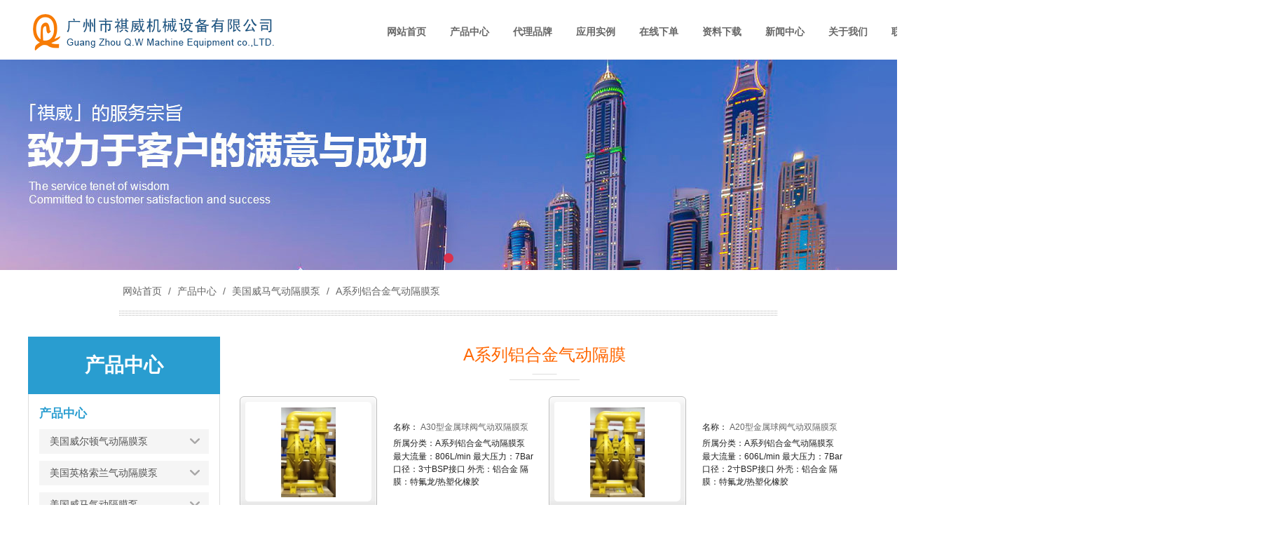

--- FILE ---
content_type: text/html; charset=utf-8
request_url: http://www.qiweipump.com/product_183.html
body_size: 11361
content:

<!DOCTYPE html PUBLIC "-//W3C//DTD XHTML 1.0 Transitional//EN" "http://www.w3.org/TR/xhtml1/DTD/xhtml1-transitional.dtd">
<html xmlns="http://www.w3.org/1999/xhtml">
<head>
<meta http-equiv="Content-Type" content="text/html; charset=utf-8" />
<meta name="description" content='A系列铝合金气动隔膜泵内容由广州市祺威机械设备有限公司提供，欲了解更多气动隔膜泵、进口气动隔膜泵、胜佰德气动隔膜泵的服务内容，欢迎来电咨询。' />
<meta name="keywords" content='A系列铝合金气动隔膜泵,广州市祺威机械设备有限公司' />
<title>A系列铝合金气动隔膜泵-广州市祺威机械设备有限公司</title>    
<link rel="alternate" media="only screen and(max-width: 640px)" href="http://m.qiweipump.com/product_183.html" />
<script src="/mfile/tz/check_phone.js" type="text/javascript"></script>
<link href="/mfile/tz/model.css" rel="stylesheet" type="text/css" />
<style id="css" type="text/css" rel="stylesheet">	

body{}#mOuterBox{}#mBody1,#dBody1{background-position: 0% 0%;}#mBody2,#dBody2{background-position: 0% 0%;}
.box10007_1 {
  font: normal 14px/1.5 Arial, app-apple-system, 'Microsoft Yahei', Helvetica, sans-serif;
  color: #666;
  background: #fff;
  border: 1px solid #ddd;
}
.box10007_1 * {
  margin: 0;
  padding: 0;
  box-sizing: border-box;
}
.box10007_1 a {
  text-decoration: none;
  color: inherit;
}
.box10007_1 a:hover {
  color: #299dd0;
}
.box10007_1 ul,
.box10007_1 li {
  list-style: none;
}
.box10007_1 .caption {
  padding: 20px;
  font-size: 28px;
  background: #299dd0;
  color: #fff;
  text-align: center;
  margin: -1px;
  margin-bottom: 15px;
  font-weight: 700;
}
.box10007_1 .menu-wrap {
  padding: 0 15px;
}
.box10007_1 .menu-wrap .title {
  color: #299dd0;
  font-size: 17px;
  margin-bottom: 10px;
  font-weight: 700;
}
.box10007_1 .menu-wrap .lv-up-list li {
  margin-bottom: 10px;
}
.box10007_1 .channel-main {
  display: block;
  padding: 7px 30px 7px 15px;
  background: #f5f5f5;
  color: #555;
  position: relative;
  -webkit-transition: all ease .3s;
  transition: all ease .3s;
}
.box10007_1 .channel-main .icon {
  position: absolute;
  right: 13px;
  top: 13px;
  width: 14px;
  height: 8px;
  background: url(/mfile/10007/images/arrow.png) no-repeat;
  background-position: 0 0;
}
.box10007_1 .channel-main.active,
.box10007_1 .channel-main:hover {
  color: #fff;
  background-color: #299dd0;
}
.box10007_1 .channel-main.active .icon,
.box10007_1 .channel-main:hover .icon {
  background-position: 0 -10px;
}
.box10007_1 .sub-nav {
  padding: 5px 0 10px;
  display: none;
}
.box10007_1 .lv3-item {
  display: block;
  color: #666;
  padding-left: 26px;
  line-height: 35px;
  border-bottom: 1px dashed #ddd;
  position: relative;
}
.box10007_1 .lv3-item:before {
  content: "";
  width: 4px;
  height: 8px;
  position: absolute;
  left: 10px;
  top: 13px;
  background: url(/mfile/10007/images/arrow.png) no-repeat;
  background-position: -5px -21px;
}
.box10007_1 .caption,
.box10007_1 .menu-wrap .title,
.box10007_1 .channel-main,
.box10007_1 .lv3-item {
  overflow: hidden;
  text-overflow: ellipsis;
  white-space: nowrap;
}

</style>
</head>
<body><div id="mBody1">
<div id="mBody2">
<div id="mOuterBox">
<div id="mTop" class="ct" style="overflow: hidden;">
<div id="mTopMiddle" class="ct" style="margin: 0px auto;">
<div class="ct" style="margin-left: auto; margin-right: auto; width: 1200px;" id="tmf0"><div style="width: auto;" class="ct_box" id="tmf1">         <div class="ct" style="float: left; width: 41.25%;" id="tmf2"><div class="ct_box" style="width: auto;" id="tmf3"><div class="ct" id="tmf4"><div class="mf" id="tmf6"><div id="_ctl0__ctl0_box" class="box2_1"><img src="/uFile/95310/image/201963151118589.png" alt="" /></div>
<script src="/mfile/tz/check_phone.js" type="text/javascript"></script></div></div>                <div class="ct" id="tmf5"></div>                </div></div>         <div class="ct" style="float: left; width: 58.75%;" id="tmf7"><div class="mf" id="tmf10">
<style name="diy">
.box880_-2833 * { box-sizing: border-box; margin: 0; padding: 0; }
.box880_-2833 a { text-decoration: none; color: inherit; }
.box880_-2833 img { max-width: 100%; vertical-align: top; border: none; }
.box880_-2833 ul, li { list-style: none; }
.box880_-2833 { font: 14px/1.43 'Microsoft Yahei', Arial, sans-serif; position: absolute; z-index: 999; width: 100%; height: 100px; color: #666; padding-top:5px;}
.box880_-2833 .nav:after { display: block; visibility: hidden; clear: both; height: 0; color: ''; }
.box880_-2833 .nav > li { position: relative; float: left; }
.box880_-2833 .nav > li > a { position: relative; display: block; padding: 30px 17px; text-align: center; }
.box880_-2833 .nav > li > a:hover, .box880_-2833 .nav > li > a:hover .subtitle, .box880_-2833 .nav .active, .box880_-2833 .nav .active .subtitle { color: #52b9a6; }
.box880_-2833 .nav > li > a:after { position: absolute; bottom: 18px; left: 50%; width: 70px; height: 2px; margin-left: -35px; content: ''; -webkit-transition: all ease .3s; transition: all ease .3s; -webkit-transform: scale(0, 1); transform: scale(0, 1); background: #52b9a6; }
.box880_-2833 .nav > li > a:hover:after, .box880_-2833 .nav .active:after { -webkit-transform: scale(1, 1); transform: scale(1, 1); }
.box880_-2833 .nav a span { display: block; }
.box880_-2833 .nav .title { font-weight: bold; }
.box880_-2833 .nav .subtitle { font-size: 9px; padding-top: 5px; text-transform: uppercase; color: #666; }
.box880_-2833 .subnav { position: absolute; top: 100px; left: 50%; visibility: hidden; width: 170px; margin-left: -85px; -webkit-transition: all ease .3s; transition: all ease .3s; -webkit-transform: translateY(30px); transform: translateY(30px); opacity: 0; background: rgba(255, 255, 255, .9); box-shadow: 0 3px 16px rgba(0, 0, 0, .1); }
.box880_-2833 .nav > li:hover .subnav { visibility: visible; -webkit-transform: translateY(0); transform: translateY(0); opacity: 1; }
.box880_-2833 .subnav li a { font-size: 12px; line-height: 40px; position: relative; display: block; overflow: hidden; height: 40px; padding: 0 30px 0 10px; -webkit-transition: all ease .3s; transition: all ease .3s; white-space: nowrap; text-overflow: ellipsis; color: #666; border-bottom: 1px solid #f2f2f2; }
.box880_-2833 .subnav li a:hover { padding-left: 15px; color: #fff; background: #52b9a6; }
.box880_-2833 .subnav li a:after { position: absolute; top: 50%; right: 10px; visibility: hidden; width: 5px; height: 10px; margin-top: -5px; content: ''; -webkit-transition: all ease .3s; transition: all ease .3s; background: url(/mFile/880/img/arrow-right.png) no-repeat center center / cover; }
.box880_-2833 .subnav li a:hover:after { right: 15px; visibility: visible; }

</style><div id="_ctl0__ctl1_box" class="box880_-2833">
  
        <ul class="nav">
            
                    <li class="" ><a href="index.html"   ><span class="title"> 
                    网站首页</span> <span class="subtitle"></span>
                    </a>
                        <ul class="subnav">
                            
                        </ul>
                    </li>
                
                    <li class="" ><a href="product_154.html"   ><span class="title"> 
                    产品中心</span> <span class="subtitle"></span>
                    </a>
                        <ul class="subnav">
                            
                                    <li >
                                
                                    <a href="product_154.html"   >
                                    美国威尔顿气动隔膜泵</a>
                                
                                    <a href="product_155.html"   >
                                    美国英格索兰气动隔膜...</a>
                                
                                    <a href="product_173.html"   >
                                    美国威马气动隔膜泵</a>
                                
                                    <a href="product_191.html"   >
                                    美国胜佰德气动隔膜泵</a>
                                
                                    <a href="product_156.html"   >
                                    美国固瑞克气动隔膜泵</a>
                                
                                    <a href="product_166.html"   >
                                    美国马拉松气动隔膜泵</a>
                                
                                    <a href="product_163.html"   >
                                    英国Blagdon气动隔膜...</a>
                                
                                    <a href="product_160.html"   >
                                    美国氟尔德气动隔膜泵</a>
                                
                                    </li>
                                
                        </ul>
                    </li>
                
                    <li class="" ><a href="image_153.html"   ><span class="title"> 
                    代理品牌</span> <span class="subtitle"></span>
                    </a>
                        <ul class="subnav">
                            
                        </ul>
                    </li>
                
                    <li class="" ><a href="product_165.html"   ><span class="title"> 
                    应用实例</span> <span class="subtitle"></span>
                    </a>
                        <ul class="subnav">
                            
                                    <li >
                                
                                    <a href="image_195.html"   >
                                    客户现场图</a>
                                
                                    </li>
                                
                        </ul>
                    </li>
                
                    <li class="" ><a href="ifeedback_158.html"   ><span class="title"> 
                    在线下单</span> <span class="subtitle"></span>
                    </a>
                        <ul class="subnav">
                            
                        </ul>
                    </li>
                
                    <li class="" ><a href="down_164.html"   ><span class="title"> 
                    资料下载</span> <span class="subtitle"></span>
                    </a>
                        <ul class="subnav">
                            
                        </ul>
                    </li>
                
                    <li class="" ><a href="news_147.html"   ><span class="title"> 
                    新闻中心</span> <span class="subtitle"></span>
                    </a>
                        <ul class="subnav">
                            
                                    <li >
                                
                                    <a href="news_147.html"   >
                                    公司新闻</a>
                                
                                    <a href="news_148.html"   >
                                    气动隔膜泵行业新闻</a>
                                
                                    <a href="news_169.html"   >
                                    气动隔膜泵常见问题解...</a>
                                
                                    </li>
                                
                        </ul>
                    </li>
                
                    <li class="" ><a href="show_138.html"   ><span class="title"> 
                    关于我们</span> <span class="subtitle"></span>
                    </a>
                        <ul class="subnav">
                            
                        </ul>
                    </li>
                
                    <li class="" ><a href="show_142.html"   ><span class="title"> 
                    联系我们</span> <span class="subtitle"></span>
                    </a>
                        <ul class="subnav">
                            
                                    <li >
                                
                                    <a href="guestbook_151.html"   >
                                    留言反馈</a>
                                
                                    </li>
                                
                        </ul>
                    </li>
                
                    <li class="" style="display:none"><a href="mymember.aspx"   ><span class="title"> 
                    会员中心</span> <span class="subtitle"></span>
                    </a>
                        <ul class="subnav">
                            
                                    <li >
                                
                                    <a href="memberlogin.aspx?gp=5"   >
                                    会员登录</a>
                                
                                    <a href="membernew.aspx?gp=5"   >
                                    会员注册</a>
                                
                                    <a href="membermodify.aspx?gp=5"   >
                                    会员修改</a>
                                
                                    <a href="mymember.aspx?gp=5"   >
                                    会员中心</a>
                                
                                    <a href="cartshow.aspx?gp=5"   >
                                    我的购物车</a>
                                
                                    <a href="orderlist.aspx?gp=5"   >
                                    我的订单列表</a>
                                
                                    <a href="cartpost.aspx?gp=5"   >
                                    购物车提交</a>
                                
                                    </li>
                                
                        </ul>
                    </li>
                
        </ul>
    
    <script type="text/javascript" src="/mfile/tz/jquery.js"></script>
    <script>
        $('.subnav').hover(function () {
            $(this).siblings('a').toggleClass('active');
        })
    </script>
</div>
</div></div>         <div style="clear:both"></div>         </div></div><div class="ct" id="tmf8"><div class="mf" id="tmf9">
<style name="diy">
.box844_-2057 *{ margin: 0;padding: 0;}
.box844_-2057 a { text-decoration: none;}
.box844_-2057 a:hover { text-decoration: none;}
.box844_-2057 ul, .box844_-2057 li { list-style: none;}
.box844_-2057 img { border: none; vertical-align: middle;}
.box844_-2057 { font: 12px "Microsoft YaHei";color: #666;}
.box844_-2057 .banner-box { height:300px; position: relative; overflow: hidden;}
.box844_-2057 .banner-box .bands { }
.box844_-2057 .banner-box .bands li { width: 100%; height: 300px; background-position: 50% 0%; background-repeat: no-repeat;}
.box844_-2057 .banner-box .bands li a { display: block; height: 100%;}
.box844_-2057 .banner-btns .btns-box a {display: none; width: 49px; height: 104px; position: absolute; top: 50%; margin-top: -52px; filter: alpha(opacity=40); -moz-opacity: 0.4; opacity: 0.4; -webkit-transition: all ease .3s; transition: all ease .3s;}
.box844_-2057 .banner-btns .btns-box a:hover {filter: alpha(opacity=100); -moz-opacity: 1; opacity: 1;}
.box844_-2057 .banner-btns .btns-box .prev-btn { left: 5%; background: url(mfile/844/images/foot.png) 0 0 no-repeat;}
.box844_-2057 .banner-btns .btns-box .next-btn { right: 5%; background: url(mfile/844/images/foot.png) -49px 0 no-repeat;}
.box844_-2057 .banner-btns .btns-box .hd {position:absolute; width: 100%; left: 0; bottom: 10px; text-align: center;}
.box844_-2057 .banner-btns .btns-box .hd li{ display: inline-block; width:10px; height:10px; border-radius :50%; margin:0 3px; background: transparent; border: 2px solid #DA324D; cursor:pointer;font-size: 0px;}
.box844_-2057 .banner-btns .btns-box .hd li.on{background:#DA324D;}

</style><div id="_ctl0__ctl2_box" class="box844_-2057">
    <div class="banner-box" id="banner">
        <div class="bands">
            <ul class="banner-list">
                
                        <li style="background-image: url('/uFile/95310/banner/2020611105724610.jpg');"><a title=""
                            target="_self" href=""></a></li>
                    
            </ul>
        </div>
        <div class="banner-btns" style="height: 300px">
            <div class="btns-box">
                <div class="p-n-btns">
                    <a href="javascript:;" class="prev-btn" id="btn_prev_s"></a><a href="javascript:;"
                        class="next-btn" id="btn_next_s"></a>
                </div>
                <ul class="hd">
                    
                    <li>
                        1</li>
                    
                </ul>
            </div>
        </div>
    </div>
    <script type="text/javascript" src="/mfile/tz/jquery.js"></script>
    <script type="text/javascript" src="/mFile/tz/jquery.touchSlider.js"></script>
    
    <script type="text/javascript">
        jQuery(function ($) {
            $("#banner").hover(function () {
                $("#btn_prev_s,#btn_next_s").fadeIn()
            },function () {
                $("#btn_prev_s,#btn_next_s").fadeOut()
            })
            $dragBln = false;
            $(".bands").touchSlider({
                roll:false,
                flexible: true,
                speed: 200,
             
                delay:6000,
            btn_prev: $("#btn_prev_s"),
            btn_next: $("#btn_next_s"),
            paging: $(".btns-box li"),
            counter: function (e) {
                $(".btns-box li").removeClass("on").eq(e.current - 1).addClass("on");
            }
        });
        $(".bands").bind("mousedown", function () {
            $dragBln = false;
        })
        $(".bands").bind("dragstart", function () {
            $dragBln = true;
        })
        $(".bands a").click(function () {
            if (!$dragBln) {
                return true;
            }
        })
        timers = setInterval(function () { $("#btn_next_s").click(); }, 6000);
      $("#banner").hover(function () {
          clearInterval(timers);
      }, function () {
          timers = setInterval(function () { $("#btn_next_s").click(); },  6000);
        })
        $(".bands").bind("touchstart", function () {
            clearInterval(timers);
        }).bind("touchend", function () {
            timers = setInterval(function () { $("#btn_next_s").click(); },  6000);
      })
    });
    </script>
</div>
</div></div></div>
<div class="mf" style="margin-left: 170px; margin-right: 170px;" id="tmf13">
<style name="diy">
.box10017_-8543 *{margin: 0;padding: 0;box-sizing: border-box;}
.box10017_-8543{font:14px/1.43 'Microsoft Yahei',Arial,sans-serif;color: #666;position: relative; padding-bottom: 20px;padding-top: 15px; }
.box10017_-8543 a{ height:30px;font-weight:700; line-height:30px;color:#666; text-decoration:none;font-family: "微软雅黑",Arial;font-weight:normal;margin:0 5px;}
.box10017_-8543 a:hover{text-decoration:none;color: #f60;}
.box10017_-8543::before{content: ""; display: block; width: 100%; height: 7px; background: url(/ufile/90809/scope_line.png); position: absolute; left: 0; bottom: 0;}
</style><div id="_ctl0__ctl3_box" class="box10017_-8543">
        <a href="/">网站首页</a>
        
                    /<a href="product_154.html" class="zj">
                    
                    产品中心
                    </a> 
                
                    /<a href="product_173.html" class="zj">
                    
                    美国威马气动隔膜泵
                    </a> 
                
                    /<a href="product_183.html" class="zj">
                    
                    A系列铝合金气动隔膜泵
                    </a> 
                
    </div></div></div>
<div id="mMain" style="overflow: hidden;" class="ct">
<div class="ct" style="padding-bottom: 30px; padding-top: 30px;" id="mfid0"><div class="ct" style="margin-left: auto; margin-right: auto; margin-top: 0px; width: 1200px;" id="mfid1"><div style="width: auto;" class="ct_box" id="mfid2">         <div class="ct" style="float: left; width: 22.8333%;" id="mfid3"><div class="mf" id="mfid6"><div id="_ctl1_box" class="box10007_1">
            <h3 class="caption">
                产品中心</h3>
            
                    <div class="menu-wrap">
                        <p class="title">
                            产品中心</p>
                        <ul class="lv-up-list">
                            
                                    <li><a class="channel-main " href="product_154.html">
                                        <span>
                                            美国威尔顿气动隔膜泵</span> <i class="icon folder">
                                            </i></a>
                                        <div class="sub-nav">
                                            
                                                    <a class="lv3-item" href="product_171.html">
                                                        金属泵系列</a>
                                                
                                                    <a class="lv3-item" href="product_170.html">
                                                        塑料泵系列</a>
                                                
                                        </div>
                                    </li>
                                
                                    <li><a class="channel-main " href="product_155.html">
                                        <span>
                                            美国英格索兰气动隔膜泵</span> <i class="icon folder">
                                            </i></a>
                                        <div class="sub-nav">
                                            
                                                    <a class="lv3-item" href="product_174.html">
                                                        金属泵系列</a>
                                                
                                                    <a class="lv3-item" href="product_175.html">
                                                        塑料泵系列</a>
                                                
                                        </div>
                                    </li>
                                
                                    <li><a class="channel-main " href="product_173.html">
                                        <span>
                                            美国威马气动隔膜泵</span> <i class="icon folder">
                                            </i></a>
                                        <div class="sub-nav">
                                            
                                                    <a class="lv3-item" href="product_180.html">
                                                        金属泵系列</a>
                                                
                                                    <a class="lv3-item" href="product_181.html">
                                                        塑料泵系列</a>
                                                
                                                    <a class="lv3-item" href="product_182.html">
                                                        FDA食品等级泵</a>
                                                
                                                    <a class="lv3-item" href="product_183.html">
                                                        A系列铝合金气动隔膜泵</a>
                                                
                                                    <a class="lv3-item" href="product_184.html">
                                                        3A卫生等级泵</a>
                                                
                                                    <a class="lv3-item" href="product_185.html">
                                                        高压泵</a>
                                                
                                        </div>
                                    </li>
                                
                                    <li><a class="channel-main " href="product_191.html">
                                        <span>
                                            美国胜佰德气动隔膜泵</span> <i class="icon folder">
                                            </i></a>
                                        <div class="sub-nav">
                                            
                                                    <a class="lv3-item" href="product_192.html">
                                                        金属泵系列</a>
                                                
                                                    <a class="lv3-item" href="product_193.html">
                                                        塑料泵系列</a>
                                                
                                        </div>
                                    </li>
                                
                                    <li><a class="channel-main " href="product_156.html">
                                        <span>
                                            美国固瑞克气动隔膜泵</span> <i class="icon folder">
                                            </i></a>
                                        <div class="sub-nav">
                                            
                                        </div>
                                    </li>
                                
                                    <li><a class="channel-main " href="product_166.html">
                                        <span>
                                            美国马拉松气动隔膜泵</span> <i class="icon folder">
                                            </i></a>
                                        <div class="sub-nav">
                                            
                                                    <a class="lv3-item" href="product_178.html">
                                                        金属泵系列</a>
                                                
                                                    <a class="lv3-item" href="product_179.html">
                                                        塑料泵系列</a>
                                                
                                        </div>
                                    </li>
                                
                                    <li><a class="channel-main " href="product_163.html">
                                        <span>
                                            英国Blagdon气动隔膜泵</span> <i class="icon folder">
                                            </i></a>
                                        <div class="sub-nav">
                                            
                                                    <a class="lv3-item" href="product_176.html">
                                                        金属泵系列</a>
                                                
                                                    <a class="lv3-item" href="product_177.html">
                                                        塑料泵系列</a>
                                                
                                        </div>
                                    </li>
                                
                                    <li><a class="channel-main " href="product_160.html">
                                        <span>
                                            美国氟尔德气动隔膜泵</span> <i class="icon folder">
                                            </i></a>
                                        <div class="sub-nav">
                                            
                                        </div>
                                    </li>
                                
                                    <li><a class="channel-main " href="product_161.html">
                                        <span>
                                            德国Almatec气动隔膜泵</span> <i class="icon folder">
                                            </i></a>
                                        <div class="sub-nav">
                                            
                                        </div>
                                    </li>
                                
                                    <li><a class="channel-main " href="product_168.html">
                                        <span>
                                            气动润滑油输送设备</span> <i class="icon folder">
                                            </i></a>
                                        <div class="sub-nav">
                                            
                                        </div>
                                    </li>
                                
                                    <li><a class="channel-main " href="product_159.html">
                                        <span>
                                            意大利SEKO计量泵</span> <i class="icon folder">
                                            </i></a>
                                        <div class="sub-nav">
                                            
                                        </div>
                                    </li>
                                
                                    <li><a class="channel-main " href="product_167.html">
                                        <span>
                                            滤威过滤系统</span> <i class="icon folder">
                                            </i></a>
                                        <div class="sub-nav">
                                            
                                        </div>
                                    </li>
                                
                                    <li><a class="channel-main " href="product_172.html">
                                        <span>
                                            配件及附件</span> <i class="icon folder">
                                            </i></a>
                                        <div class="sub-nav">
                                            
                                                    <a class="lv3-item" href="product_186.html">
                                                        威马气动隔膜泵配件</a>
                                                
                                                    <a class="lv3-item" href="product_187.html">
                                                        威尔顿气动隔膜泵配件</a>
                                                
                                                    <a class="lv3-item" href="product_188.html">
                                                        胜佰德气动隔膜泵配件</a>
                                                
                                                    <a class="lv3-item" href="product_189.html">
                                                         英格索兰气动隔膜泵配件</a>
                                                
                                                    <a class="lv3-item" href="product_190.html">
                                                        其他隔膜泵配件及附件</a>
                                                
                                        </div>
                                    </li>
                                
                        </ul>
                    </div>
                
  
   <script type="text/javascript" src="/mfile/tz/jquery.js"></script>
   <script src="/mfile/10007/js/box10007.js"></script>
</div>
</div></div>         <div class="ct" style="float: left; width: 77.1667%;" id="mfid4"><div class="mf" style="margin-top: 10px;" id="tmf14">
<style name="diy">
.box157_-1127 {
    text-align:center;
    font-family:"Microsoft Yahei",Arial,sans-serif;
       font-size: 24px;
    font-weight: 400;
    padding-bottom: 20px;
    position: relative;
    margin-bottom: 10px;
    color:#f60;

}
.box157_-1127::before, .box157_-1127::after {
    content: '';
    display: block;
    height: 1px;
    background-color: #ddd;
    position: absolute;
    left: 50%;
    -webkit-transform: translateX(-50%);
    transform: translateX(-50%);
}
.box157_-1127::before{
    width: 35px;
    bottom: 8px;
}


.box157_-1127::after {
    width: 100px;
    bottom: 0;
}

</style><div id="_ctl2_box" class="box157_-1127">
<span class="title_157">
<span class="titleRight">
  A系列铝合金气动隔膜
</span></span>
</div></div><div class="mf" style="margin-left: 20px; margin-right: 20px; width: 95.6803%;" id="mfid7">
<style name="diy">
.box67_-6764
{ padding-top:5px;  padding-bottom:10px; font-size:12px;
}
.box67_-6764 .pro_text
{
text-align:left; vertical-align:middle;
}

.box67_-6764 .pro_text .mess
{
padding-left:5px; color:#202020; line-height:18px; width:200px; font-size:12px
}

.box67_-6764 .pro_text .mess a,.pagefeny a{ color:#666666; text-decoration:none;}

.box67_-6764 .pro_text .mess a:hover,.pagefeny a:hover{ color:#666666; text-decoration:underline;}

.box67_-6764 .pro_text .mess .bold
{
	 line-height:10px; word-spacing:10px;
}
.box67_-6764 li a:link
{ color:#0161CB;
}
.box67_-6764 li a:visited
{ color:#0161CB;
}

.box67_-6764 li a:hover
{ color:#0161CB; text-decoration: underline;
}
.box67_-6764 p
{
margin:0; padding:0; padding-top:3px; line-height:20px;
}
.box67_-6764 .aline:link
{
color:#0161CB; text-decoration:underline 
}
.box67_-6764 .aline:visited
{
color:#0161CB; text-decoration:underline 
}
.box67_-6764 .aline:hover
{
color:#0161CB; text-decoration:underline 
}
.box67_-6764 .probg .back_pro1
{
background: url(/ifile/67/back_pro1.gif) no-repeat; width:13px; height:13px; 
}
.box67_-6764 .probg .back_pro2
{
background: url(/ifile/67/back_pro2.gif) no-repeat; width:13px; height:13px; 
}
.box67_-6764 .probg .back_pro3
{
background: url(/ifile/67/back_pro3.gif) no-repeat; width:13px; height:19px;  
}
.box67_-6764 .probg .back_pro4
{
background: url(/ifile/67/back_pro4.gif) no-repeat; width:13px; height:19px;  
}
.box67_-6764 .probg .protopbg
{
background: url(/ifile/67/back_protopbg.gif) repeat-x; height:13px; 
}
.box67_-6764 .probg .probotbg
{
background: url(/ifile/67/back_probotbg.gif) repeat-x; height:19px; 
}
.box67_-6764 .probg .back_proleftbg
{
background: url(/ifile/67/back_proleftbg.gif) repeat-y; width:13px; 
}
.box67_-6764 .probg .back_prorightbg
{
background: url(/ifile/67/back_prorightbg.gif) repeat-y; width:13px; 
}
.box67_-6764 .shop{ padding:5px 0;}
.box67_-6764 .shop a{ color:#0261CD !important; text-decoration:none;}
.box67_-6764 .shop .shopcar{ background:url(/ifile/68/caryadd.jpg) no-repeat; width:18px; height:18px; vertical-align:bottom; border:0; cursor:pointer;}
.box67_-6764 .shop .shopfav{ background:url(/ifile/68/wishadd.jpg) no-repeat; width:18px; height:18px; vertical-align:bottom; border:0; cursor:pointer;}


</style>
<!--开启展示图片功能JS代码-->

<!--结束展示图片功能JS代码-->
<script type="text/javascript">

    function CartAdd(v) {
        var prcID = v;
        var url;
        url = "Cart.aspx?gp=5&op=add&id=" + v + "&prcID=" + prcID;

        window.open(url);

    }

    function FavAdd(v) {

        var url;
        url = "Favorite.aspx?gp=5&op=add&favId=" + v;
        window.open(url);


    }

</script>



<div id="_ctl3_box" class="box67_-6764">
    
        <table width="100%" style="text-align: center;">
            <tr>
                
                        <td style="padding-bottom: 10px;">
                            <table width="100%" border="0" cellspacing="0" cellpadding="0">
                                <tr>
                                    <td style="padding: 5px;">
                                        <table border="0" cellspacing="0" cellpadding="0" class="probg">
                                            <tr>
                                                <td class="back_pro1"></td>
                                                <td class="protopbg"></td>
                                                <td class="back_pro2"></td>
                                            </tr>
                                            <tr>
                                                <td class="back_proleftbg"></td>
                                                <td class="proimage">
                                                    <p>
                                                        
                                                        
                                                        
                                                        <!--开启展示图片功能HTML代码-->
                                                        
                                                        <a href="product_view_121_183.html" rel="lightbox[plants]" title="A30型金属球阀气动双隔膜泵">

                                                            <img src='/uFile/95310/product/2019615153552920.jpg' border="0"  width="170"  alt="A30型金属球阀气动双隔膜泵" />
                                                        </a>
                                                        
                                                        <!--结束展示图片功能HTML代码-->



                                                    </p>
                                                </td>
                                                <td class="back_prorightbg"></td>
                                            </tr>
                                            <tr>
                                                <td class="back_pro3"></td>
                                                <td class="probotbg"></td>
                                                <td class="back_pro4"></td>
                                            </tr>
                                        </table>
                                    </td>
                                    <td class="pro_text" align="left">
                                        <div class="mess">
                                            <p class="prdname">
                                                <span class="bold">
                                                    名称：</span><a  target="" href="product_view_121_183.html"
                                                        title="A30型金属球阀气动双隔膜泵">
                                                        A30型金属球阀气动双隔膜泵</a><br />
                                            </p>
                                            <p class="prdtree">
                                                <span class="bold">
                                                    所属分类：</span>A系列铝合金气动隔膜泵
                                                <br />
                                            </p>
                                            <div class="extend">
                                                最大流量：806L/min
最大压力：7Bar
口径：3寸BSP接口
外壳：铝合金
隔膜：特氟龙/热塑化橡胶
                                            </div>
                                            
                                            
                                        </div>
                                    </td>
                                </tr>
                            </table>
                        </td>
                        
                    
                        <td style="padding-bottom: 10px;">
                            <table width="100%" border="0" cellspacing="0" cellpadding="0">
                                <tr>
                                    <td style="padding: 5px;">
                                        <table border="0" cellspacing="0" cellpadding="0" class="probg">
                                            <tr>
                                                <td class="back_pro1"></td>
                                                <td class="protopbg"></td>
                                                <td class="back_pro2"></td>
                                            </tr>
                                            <tr>
                                                <td class="back_proleftbg"></td>
                                                <td class="proimage">
                                                    <p>
                                                        
                                                        
                                                        
                                                        <!--开启展示图片功能HTML代码-->
                                                        
                                                        <a href="product_view_120_183.html" rel="lightbox[plants]" title="A20型金属球阀气动双隔膜泵">

                                                            <img src='/uFile/95310/product/2019615153616563.jpg' border="0"  width="170"  alt="A20型金属球阀气动双隔膜泵" />
                                                        </a>
                                                        
                                                        <!--结束展示图片功能HTML代码-->



                                                    </p>
                                                </td>
                                                <td class="back_prorightbg"></td>
                                            </tr>
                                            <tr>
                                                <td class="back_pro3"></td>
                                                <td class="probotbg"></td>
                                                <td class="back_pro4"></td>
                                            </tr>
                                        </table>
                                    </td>
                                    <td class="pro_text" align="left">
                                        <div class="mess">
                                            <p class="prdname">
                                                <span class="bold">
                                                    名称：</span><a  target="" href="product_view_120_183.html"
                                                        title="A20型金属球阀气动双隔膜泵">
                                                        A20型金属球阀气动双隔膜泵</a><br />
                                            </p>
                                            <p class="prdtree">
                                                <span class="bold">
                                                    所属分类：</span>A系列铝合金气动隔膜泵
                                                <br />
                                            </p>
                                            <div class="extend">
                                                最大流量：606L/min
最大压力：7Bar
口径：2寸BSP接口
外壳：铝合金
隔膜：特氟龙/热塑化橡胶
                                            </div>
                                            
                                            
                                        </div>
                                    </td>
                                </tr>
                            </table>
                        </td>
                        </tr><tr>
                    
            </tr>
        </table>
        
    <div id="clear">
    </div>
    <div class="pagefeny">
        <div id="_ctl3_Nav">
        
<link href="/nfile/1/1.css" rel="stylesheet" type="text/css" />
共1页 2条记录&nbsp;&nbsp;&nbsp;&nbsp;<a href="javascript:void()" >首页</a>&nbsp;<a href="javascript:void()" >上一页</a>&nbsp;<a href="javascript:void()" >下一页</a>&nbsp;
<a href="javascript:void()" >尾页</a>&nbsp;&nbsp;&nbsp;转到页 <select id="Jump_page" onchange="JavaScript:window.location.href=this.value"  style="width:50px;"><option value="/product_183_1.html" selected="selected">1</option></select>
</div>
    </div>
</div>
</div></div>         <div style="clear:both"></div>         </div></div></div></div>
<div id="mBottom" class="ct" style="overflow: hidden;">
<div id="mBottomMiddle" class="ct" style="margin: 20px auto 0px;">
<div class="ct" style="background-color: rgb(38, 38, 38);" id="bmf1"></div><div class="mf" id="bmf0"><div id="_ctl4__ctl0_box" class="box10"><div id="mBottomMiddle" class="ct" style="margin:0px auto;">
	<div class="mf" id="bmf0">
		<div id="_ctl17__ctl0_box" class="box10">
<style>
body{overflow-x:hidden;}
	.mfooter{width: 100%;overflow: hidden; background: #333333;margin: 0;padding: 0;font-family: "微软雅黑";font-size: 12px;color: #fff}
	.mfooter .mfooter-top{width: 100%;height: 270px;border-bottom: 1px solid #424242;}
	.mfooter .container{width: 1200px;margin: 0 auto;}
	.mfooter .con1{width: 920px;overflow: hidden;float: left;}
	.mfooter .con1 .d{height: 230px;float: left;width: 131px;margin-top: 30px;padding-right: 25px;margin-left:30px;border-right: 1px #666 solid;display: block}
	.mfooter .con1 .d2{border: none;width: 105px;padding-right: 25px;border-right:1px solid #666;}
	.mfooter .con1 .d h5{font-size: 18px;margin-top: 0;margin-bottom: 20px;font-weight: 200}
	.mfooter .con1 .d p{margin-bottom: 15px}
	.mfooter .con1 .d a{text-decoration: none;color: #999}
	.mfooter .con1 .d a:hover{color: #fff}
	.mfooter .con2{width: 280px;height: 270px;text-align: center;float: right;}
	.mfooter .con2 .p1{font-size: 18px;margin: 32px 0 10px}
	.mfooter .con2 .p2{font-size: 12px;margin-top: 15px;}
	.mfooter .con2 img{display: block;margin: 20px auto }
	.mfooter .con2 p3{margin-top: 20px}
	.mfooter .mfooter-bottom{text-align: center;padding:10px 0}
</style>
			<div class="mfooter">
				<div class="mfooter-top">
					<div class="container">
						<div class="con1">
							<div class="d d2">
								<h5>
									关于我们
								</h5>
								<p>
									<a href="/show_138.html">企业介绍</a> 
								</p>
								<p>
									<a href="/show_138.html">企业文化</a> 
								</p>
							</div>
							<div class="d">
								<h5>
									产品展示一
								</h5>
								<p>
									<a href="/product_154.html">美国威尔顿气动隔膜泵</a> 
								</p>
								<p>
									<a href="/product_155.html">美国英格索兰气动隔膜</a> 
								</p>
								<p>
									<a href="/product_156.html">美国固瑞克气动隔膜泵</a> 
								</p>
								<p>
									<a href="/product_173.html">美国威马气动隔膜泵</a> 
								</p>
								<p>
									<a href="/product_166.html">美国马拉松气动隔膜泵</a> 
								</p>
								<p>
									<a href="/product_163.html">英国Blagdon气动隔膜</a> 
								</p>
							</div>
							<div class="d">
								<h5>
									产品展示二
								</h5>
								<p>
									<a href="/product_160.html">美国氟尔德气动隔膜泵</a> 
								</p>
								<p>
									<a href="/product_161.html">德国Almatec气动隔膜</a> 
								</p>
								<p>
									<a href="/product_168.html">气动润滑油输送设备</a> 
								</p>
								<p>
									<a href="/product_159.html">意大利SEKO计量泵</a> 
								</p>
								<p>
									<a href="/product_191.html">胜佰德气动隔膜泵</a> 
								</p>
								<p>
									<a href="/product_172.html">配件及附件</a> 
								</p>
							</div>
							<div class="d">
								<h5>
									新闻动态
								</h5>
								<p>
									<a href="/news_147.html">企业动态</a> 
								</p>
								<p>
									<a href="/news_148.html">气动隔膜泵行业新闻</a> 
								</p>
								<p>
									<a href="/news_169.html">气动隔膜泵常见问题解答</a> 
								</p>
							</div>
							<div class="d">
								<h5>
									联系方式
								</h5>
								<p>
									<a href="/show_142.html">联系我们</a> 
								</p>
								<p>
									<a href="/down_164.html">资料下载</a> 
								</p>
							</div>
						</div>
						<div class="con2">
							<p class="p1">
								电话热线服务
							</p>
							<p class="p2">
								吴高敏先生：020-82514779
							</p>
							<p class="p2">
								手机号码：13751708182
							</p>
							<p class="p2">
								QQ：935314479
							</p>
							<p class="p2">
								谢中柱先生：020-82514789
							</p>
							<p class="p2">
								手机号码：13928759932
							</p>
							<p class="p2">
								QQ：844595685
							</p>
						</div>
					</div>
				</div>
				<div class="mfooter-bottom">
					<p>
						Copyright &copy; 2019,进口气动隔膜泵，气动隔膜泵，英格索兰气动隔膜泵，胜佰德气动隔膜泵，美国英格索兰气动隔膜泵、威尔顿气动泵 All rights reserved 粤ICP备11034052号-2
					</p>
				</div>
			</div>
		</div>
	</div>
</div>
<!--统计-->
<script>
var _hmt = _hmt || [];
(function() {
  var hm = document.createElement("script");
  hm.src = "https://hm.baidu.com/hm.js?fc419f745e5a789c56828b1f114f4110";
  var s = document.getElementsByTagName("script")[0]; 
  s.parentNode.insertBefore(hm, s);
})();
</script></div>

</div></div>
</div>
</div>
</div>
</div></body>
</html>
<!--cache time:2026-01-01 17:04:51-->

--- FILE ---
content_type: application/javascript
request_url: http://www.qiweipump.com/mfile/10007/js/box10007.js
body_size: 351
content:
$(function () {
    $('.lv-up-list li').each(function () {
        var oBtn = $(this).find('.channel-main');
        var oNavWrap = $(this).find('.sub-nav');
        if (oNavWrap.find('a').length > 0) {
            oBtn.on('click', function () {
                $(this).siblings('.sub-nav').stop().slideToggle().end().toggleClass('active');
                return false;
            })
        } else {
            $('.icon', oBtn).remove();
        }
    })
})